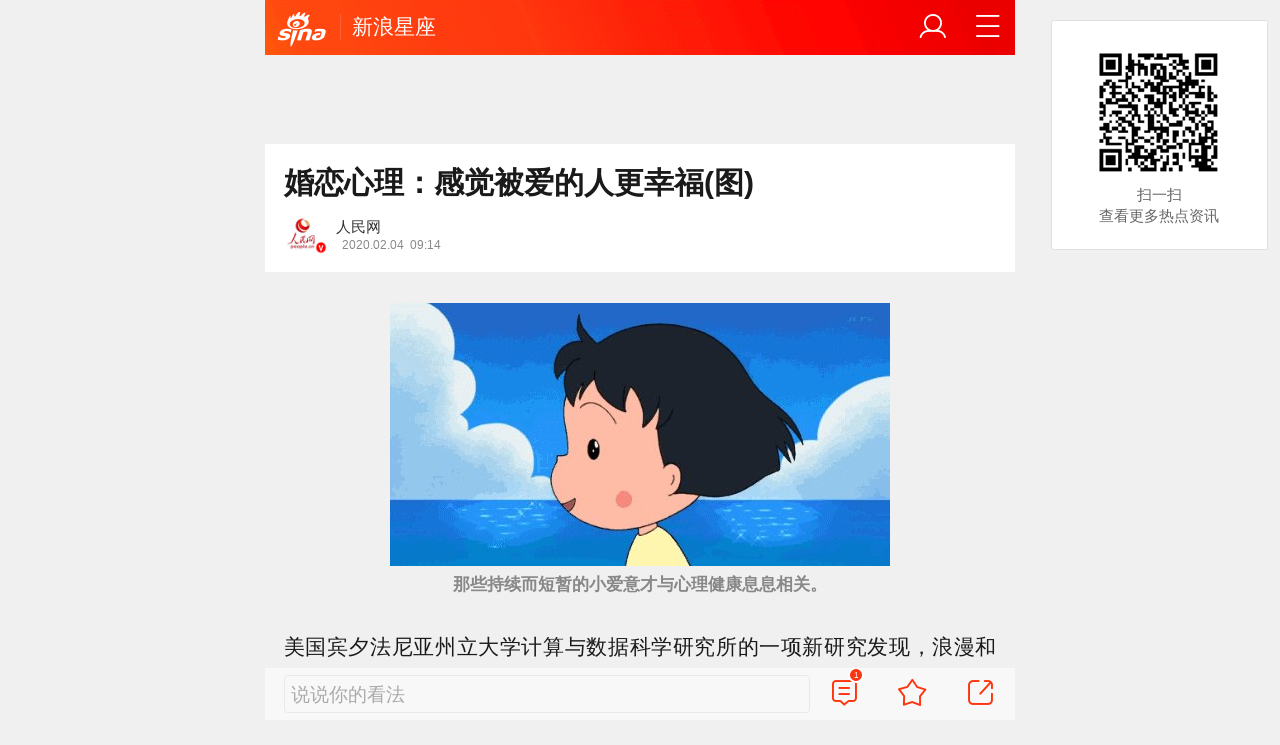

--- FILE ---
content_type: text/html;charset=UTF-8
request_url: https://cmnt.sina.cn/aj/v2/counts?ids=xz:comos-imxyqvy9963003:0&_=1769463804840&_callback=Zepto1769463804790
body_size: 0
content:
 Zepto1769463804790({"xz:comos-imxyqvy9963003:0":{"total":1,"show":1,"thread_show":1,"qreply_show":0,"qreply":0,"real_show":1}});

--- FILE ---
content_type: text/html;charset=UTF-8
request_url: https://cmnt.sina.cn/aj/v2/list?channel=xz&newsid=comos-imxyqvy9963003&group=0&thread=1&page=1&hot=1&_=1769463805543&_callback=Zepto1769463804791
body_size: 941
content:
 Zepto1769463804791({"status":1,"msg":"","data":[{"mid":"5E38D829-750D7441-DAE3995E-8F2-839","comment_mid":"0","channel":"xz","newsid":"comos-imxyqvy9963003","news_mid":"0","channel_source":"","newsid_source":"","news_mid_source":"0","status":"M_PASS","time":"2020-02-04 10:34:17","agree":"0","score":"0","hot":"0","against":"1580783657","length":"113","rank":"0","vote":"0","level":"1","parent":"","parent_mid":"0","thread":"","thread_mid":"0","uid":"3672349022","nick":"\u6e05\u8336\u9759\u914c","usertype":"pc","content":"\u8fd9\u662f\u56e0\u4e3a\u81ea\u79c1\u7684\u601d\u60f3\u4f5c\u602a\uff0c\u7231\u4eba\u548c\u88ab\u7231\u662f\u76f8\u8f85\u76f8\u6210\u7684\u3002\u6211\u559c\u6b22\u8001\u5a46\u6709\u7a7a\u5c31\u5411\u6211\u6492\u5a07\uff0c\u7761\u89c9\u7684\u65f6\u5019\u975e\u8981\u6211\u6402\u7740\uff0c\u6211\u8001\u5a46\u5728\u5bb6\u7684\u65f6\u5019\u5979\u5c31\u4e0d\u4f1a\u8ba9\u6211\u5e72\u5bb6\u52a1\uff0c\u628a\u8336\u6c34\u548c\u6c34\u679c\u9001\u5230\u6211\u7684\u7535\u8111\u684c\u4e0a\uff0c\u5979\u559c\u6b22\u8fd9\u4e48\u4f3a\u5019\u6211\uff0c\u867d\u7136\u6709\u65f6\u5019\u6211\u975e\u5e38\u4e0d\u5fcd\u5fc3\uff0c\u53ef\u662f\u5979\u575a\u6301\uff0c\u6211\u5c31\u968f\u5979\u53bb","ip":"","config":"wb_verified=0&wb_screen_name=\u6e05\u8336\u9759\u914c&area=\u5929\u6d25&wb_user_id=3672349022&followers_count=1&client_port=0&wb_profile_img=http:\/\/n.sinaimg.cn\/sinanews\/eb9bf575\/20190108\/TouXiang120.png&wb_time=1580783657&layer=1&show_loc=1","profile_img":"http:\/\/n.sinaimg.cn\/sinanews\/eb9bf575\/20190108\/TouXiang120.png","parent_uid":"0","parent_nick":"","parent_profile_img":"","area":"\u5929\u6d25","status_uid":"0","comment_imgs":null,"status_cmnt_mid":"","import_type":"","media_type":"0","audio":"","video":"","openid":"","login_type":"0","batch_type":"","check_type":"2","status_show":"1","code":"4000","layer":"1","show_loc":"1","top_desc":"","thread2":"","status2":"M_PASS","content_ext":{"reply":0,"weibourl":"","videoinfo":""},"is_hot":"0","is_top":"0","parent_new":"","count_layer":"0","did":"","is_agree":"0","has_my":"","face":"https:\/\/n.sinaimg.cn\/sinanews\/eb9bf575\/20190108\/TouXiang120.png","_config":{"wb_verified":"0","wb_screen_name":"\u6e05\u8336\u9759\u914c","area":"\u5929\u6d25","wb_user_id":"3672349022","followers_count":"1","client_port":"0","wb_profile_img":"http:\/\/n.sinaimg.cn\/sinanews\/eb9bf575\/20190108\/TouXiang120.png","wb_time":"1580783657","layer":"1","show_loc":"1"}}]});

--- FILE ---
content_type: text/html;charset=UTF-8
request_url: https://cmnt.sina.cn/aj/v2/list?channel=xz&newsid=comos-imxyqvy9963003&group=0&thread=1&page=1&hot=1&_=1769463808291&_callback=Zepto1769463804792
body_size: 941
content:
 Zepto1769463804792({"status":1,"msg":"","data":[{"mid":"5E38D829-750D7441-DAE3995E-8F2-839","comment_mid":"0","channel":"xz","newsid":"comos-imxyqvy9963003","news_mid":"0","channel_source":"","newsid_source":"","news_mid_source":"0","status":"M_PASS","time":"2020-02-04 10:34:17","agree":"0","score":"0","hot":"0","against":"1580783657","length":"113","rank":"0","vote":"0","level":"1","parent":"","parent_mid":"0","thread":"","thread_mid":"0","uid":"3672349022","nick":"\u6e05\u8336\u9759\u914c","usertype":"pc","content":"\u8fd9\u662f\u56e0\u4e3a\u81ea\u79c1\u7684\u601d\u60f3\u4f5c\u602a\uff0c\u7231\u4eba\u548c\u88ab\u7231\u662f\u76f8\u8f85\u76f8\u6210\u7684\u3002\u6211\u559c\u6b22\u8001\u5a46\u6709\u7a7a\u5c31\u5411\u6211\u6492\u5a07\uff0c\u7761\u89c9\u7684\u65f6\u5019\u975e\u8981\u6211\u6402\u7740\uff0c\u6211\u8001\u5a46\u5728\u5bb6\u7684\u65f6\u5019\u5979\u5c31\u4e0d\u4f1a\u8ba9\u6211\u5e72\u5bb6\u52a1\uff0c\u628a\u8336\u6c34\u548c\u6c34\u679c\u9001\u5230\u6211\u7684\u7535\u8111\u684c\u4e0a\uff0c\u5979\u559c\u6b22\u8fd9\u4e48\u4f3a\u5019\u6211\uff0c\u867d\u7136\u6709\u65f6\u5019\u6211\u975e\u5e38\u4e0d\u5fcd\u5fc3\uff0c\u53ef\u662f\u5979\u575a\u6301\uff0c\u6211\u5c31\u968f\u5979\u53bb","ip":"","config":"wb_verified=0&wb_screen_name=\u6e05\u8336\u9759\u914c&area=\u5929\u6d25&wb_user_id=3672349022&followers_count=1&client_port=0&wb_profile_img=http:\/\/n.sinaimg.cn\/sinanews\/eb9bf575\/20190108\/TouXiang120.png&wb_time=1580783657&layer=1&show_loc=1","profile_img":"http:\/\/n.sinaimg.cn\/sinanews\/eb9bf575\/20190108\/TouXiang120.png","parent_uid":"0","parent_nick":"","parent_profile_img":"","area":"\u5929\u6d25","status_uid":"0","comment_imgs":null,"status_cmnt_mid":"","import_type":"","media_type":"0","audio":"","video":"","openid":"","login_type":"0","batch_type":"","check_type":"2","status_show":"1","code":"4000","layer":"1","show_loc":"1","top_desc":"","thread2":"","status2":"M_PASS","content_ext":{"reply":0,"weibourl":"","videoinfo":""},"is_hot":"0","is_top":"0","parent_new":"","count_layer":"0","did":"","is_agree":"0","has_my":"","face":"https:\/\/n.sinaimg.cn\/sinanews\/eb9bf575\/20190108\/TouXiang120.png","_config":{"wb_verified":"0","wb_screen_name":"\u6e05\u8336\u9759\u914c","area":"\u5929\u6d25","wb_user_id":"3672349022","followers_count":"1","client_port":"0","wb_profile_img":"http:\/\/n.sinaimg.cn\/sinanews\/eb9bf575\/20190108\/TouXiang120.png","wb_time":"1580783657","layer":"1","show_loc":"1"}}]});

--- FILE ---
content_type: text/html;charset=UTF-8
request_url: https://cmnt.sina.cn/aj/v2/counts?ids=xz:comos-imxyqvy9963003:0&_=1769463808292&_callback=Zepto1769463804793
body_size: 0
content:
 Zepto1769463804793({"xz:comos-imxyqvy9963003:0":{"total":1,"show":1,"thread_show":1,"qreply_show":0,"qreply":0,"real_show":1}});

--- FILE ---
content_type: application/javascript
request_url: https://mixer.sina.cn/wap/delivery?694638=Y2FsbGJhY2s9c2F4X2pzb25wQ2FsbGJhY2tfMyZhZHVuaXRfaWQ9UERQUzAwMDAwMDA2NzgwOSZwYWdlX3VybD1odHRwcyUzQSUyRiUyRmFzdC5zaW5hLmNuJTJGeGluZ2xpYW4lMkZmZWVsaW5nJTJGMjAyMC0wMi0wNCUyRmRldGFpbC1paW14eXF2eTk5NjMwMDMuZC5odG1sJTNGdnQlM0Q0JTI2Y2lkJTNEOTExNDIlMjZub2RlX2lkJTNEOTExNDImdGltZXN0YW1wPTE3Njk0NjM4MDQ5MjAmJnRpdGxlPSVFNSVBOSU5QSVFNiU4MSU4QiVFNSVCRiU4MyVFNyU5MCU4NiVFRiVCQyU5QSVFNiU4NCU5RiVFOCVBNyU4OSVFOCVBMiVBQiVFNyU4OCVCMSVFNyU5QSU4NCVFNCVCQSVCQSVFNiU5QiVCNCVFNSVCOSVCOCVFNyVBNiU4RiglRTUlOUIlQkUpXyVFNiU4OSU4QiVFNiU5QyVCQSVFNiU5NiVCMCVFNiVCNSVBQSVFNyVCRCU5MSZyb3RhdGVfY291bnQ9OTU1JmFtPSU3QiUyMmRzJTIyJTNBJTIyMTI4MCo3MjAlMjIlMkMlMjJvdiUyMiUzQSUyMmFuZHJvaWQlMjIlN0QmbmV0PW51bGwmY2h3bT0=
body_size: 2766
content:
sax_jsonpCallback_3({"ad":[{"content":[{"ad_id":"sina_3400b12d39ad","bannerText":null,"bartext":null,"buttonType":null,"customGuideData":null,"decorations":null,"evokesInfo":null,"guideText":null,"ideaid":null,"isAdDisplay":null,"isShowBanner":null,"jumpSensitivityLevel":null,"len":null,"link":[],"monitor":[],"needbar":null,"needlogo":null,"open_adtype":null,"origin_monitor":null,"originalurl":null,"pb":["https://saxn.sina.com.cn/view?pb=__PB__\u0026t=NjRlYzJlYzctM2YwYi0zZDUxLTk4NzItMmRlYThkOWY5ZGU0CWJyYW5kCVBEUFMwMDAwMDAwNjc4MDkJMzQwMGIxMmQzOWFkCQkzNDAwYjEyZDM5YWQJCV9fUEJfXwl0cmFmZmljOjF8cGxhdDp3YXA%3D\u0026type=pb"],"pid":null,"pv":["","https://mixern.sina.cn/mfp/view?type=3\u0026t=MjAyNi0wMS0yNyAwNTo0MzoyNwkzLjE0OS4yNDYuOTkJX18zLjE0OS4yNDYuOTlfMTc2OTQ2Mzc5OV8wLjk2MjgzNzAwCWh0dHA6Ly9hc3Quc2luYS5jbi94aW5nbGlhbi9mZWVsaW5nLzIwMjAtMDItMDQvZGV0YWlsLWlpbXh5cXZ5OTk2MzAwMy5kLmh0bWw%[base64]%3D\u0026userid=__3.149.246.99_1769463799_0.96283700\u0026viewlog=false\u0026hashCode=a4c5e3258e66438f1fd1ec3461592bbb","https://mixern.sina.cn/view?adunitid=PDPS000000067809\u0026bidid=6aea179f-a9fa-3ac0-a5c4-d84ed8a47bae\u0026bidtype=NORMAL\u0026dsp=brand\u0026reqid=64ec2ec7-3f0b-3d51-9872-2dea8d9f9de4\u0026t=[base64]%3D\u0026type=2"],"pvBegin":null,"pvEnd":null,"rbtype":null,"rburls":null,"size":null,"src":["https://mjs.sinaimg.cn/wap/custom_html/wap/v2/20250928/68d912501e080.html"],"start_end":null,"tag":null,"type":"html","volume":null}],"id":"PDPS000000067809","size":"1280*720","type":"blogbf"}],"cm":[]})

--- FILE ---
content_type: application/javascript
request_url: https://mixer.sina.cn/native/delivery?1769=Y2FsbGJhY2s9c2F4X2pzb25wQ2FsbGJhY2tfNCZhZHVuaXRfaWQ9UERQUzAwMDAwMDA1NzU3MyZwYWdlX3VybD1odHRwcyUzQSUyRiUyRmFzdC5zaW5hLmNuJTJGeGluZ2xpYW4lMkZmZWVsaW5nJTJGMjAyMC0wMi0wNCUyRmRldGFpbC1paW14eXF2eTk5NjMwMDMuZC5odG1sJTNGdnQlM0Q0JTI2Y2lkJTNEOTExNDIlMjZub2RlX2lkJTNEOTExNDImdGltZXN0YW1wPTE3Njk0NjM4MDQ5MjAmJnRpdGxlPSVFNSVBOSU5QSVFNiU4MSU4QiVFNSVCRiU4MyVFNyU5MCU4NiVFRiVCQyU5QSVFNiU4NCU5RiVFOCVBNyU4OSVFOCVBMiVBQiVFNyU4OCVCMSVFNyU5QSU4NCVFNCVCQSVCQSVFNiU5QiVCNCVFNSVCOSVCOCVFNyVBNiU4RiglRTUlOUIlQkUpXyVFNiU4OSU4QiVFNiU5QyVCQSVFNiU5NiVCMCVFNiVCNSVBQSVFNyVCRCU5MSZyb3RhdGVfY291bnQ9MjgzJmFtPSU3QiUyMmRzJTIyJTNBJTIyMTI4MCo3MjAlMjIlMkMlMjJvdiUyMiUzQSUyMmFuZHJvaWQlMjIlN0QmbmV0PW51bGwmY2h3bT0=
body_size: 7249
content:
sax_jsonpCallback_4([{"ad_id":"f956ff3c1367","adext":"{\"adid\":\"f956ff3c1367\",\"adunitid\":\"PDPS000000057573\"}","adid":"f956ff3c1367","adsource":"brand","adtype":"02","comment_reply":"5026","comment_show":"0","comment_total":"0","dealIdMd5":"ed41f2805daffe33f2cf0029d57df6b8","isAdDisplay":"0","link":[],"monitor":[],"pb":["https://saxn.sina.com.cn/view?pb=__PB__\u0026t=ZGQ5NjI4NGUtMzdjMy0zOGViLWIzN2MtM2Q3OGIxNjk2MGFiCWJyYW5kCVBEUFMwMDAwMDAwNTc1NzMJZjk1NmZmM2MxMzY3CU5CMjUxMjA5OTYJZjk1NmZmM2MxMzY3CQlfX1BCX18JdHJhZmZpYzozfHBsYXQ6d2Fw\u0026type=pb"],"pdps":"PDPS000000057573","pos":"","promotion_type":"business","pv":[""],"pvmonitor":["https://mixern.sina.cn/mfp/view?type=6\u0026t=MjAyNi0wMS0yNyAwNTo0MzoyNwkzLjE0OS4yNDYuOTkJX18zLjE0OS4yNDYuOTlfMTc2OTQ2Mzc5OV8wLjk2MjgzNzAwCWh0dHA6Ly9hc3Quc2luYS5jbi94aW5nbGlhbi9mZWVsaW5nLzIwMjAtMDItMDQvZGV0YWlsLWlpbXh5cXZ5OTk2MzAwMy5kLmh0bWw%[base64]%3D\u0026userid=__3.149.246.99_1769463799_0.96283700\u0026hashCode=a4c5e3258e66438f1fd1ec3461592bbb\u0026adid=f956ff3c1367","https://mixern.sina.cn/view?adunitid=PDPS000000057573\u0026bidid=1f812c11-08f7-3d95-a6ba-5d360a524bdc\u0026bidtype=NORMAL\u0026dsp=brand\u0026reqid=dd96284e-37c3-38eb-b37c-3d78b16960ab\u0026t=[base64]\u0026type=2"],"rela_pos":"0","source":"uk","src":["https://mjs.sinaimg.cn/wap/custom_html/wap/20241014/670c9a84e4ff2.html"],"type":["html"],"url":"https://saxn.sina.com.cn/mfp/nativeclick?type=7\u0026t=MjAyNi0wMS0yNyAwNTo0MzoyNwkzLjE0OS4yNDYuOTkJX18zLjE0OS4yNDYuOTlfMTc2OTQ2Mzc5OV8wLjk2MjgzNzAwCWh0dHA6Ly9hc3Quc2luYS5jbi94aW5nbGlhbi9mZWVsaW5nLzIwMjAtMDItMDQvZGV0YWlsLWlpbXh5cXZ5OTk2MzAwMy5kLmh0bWw%[base64]%3D\u0026userid=__3.149.246.99_1769463799_0.96283700\u0026saxparam=[base64]%3D%3D","vision":["https://mixern.sina.cn/mfp/view?type=7\u0026t=MjAyNi0wMS0yNyAwNTo0MzoyNwkzLjE0OS4yNDYuOTkJX18zLjE0OS4yNDYuOTlfMTc2OTQ2Mzc5OV8wLjk2MjgzNzAwCWh0dHA6Ly9hc3Quc2luYS5jbi94aW5nbGlhbi9mZWVsaW5nLzIwMjAtMDItMDQvZGV0YWlsLWlpbXh5cXZ5OTk2MzAwMy5kLmh0bWw%[base64]%3D\u0026userid=__3.149.246.99_1769463799_0.96283700","https://mixern.sina.cn/view?adunitid=PDPS000000057573\u0026bidid=1f812c11-08f7-3d95-a6ba-5d360a524bdc\u0026bidtype=NORMAL\u0026dsp=brand\u0026reqid=dd96284e-37c3-38eb-b37c-3d78b16960ab\u0026t=[base64]\u0026type=2\u0026v=1"],"zurl":"https://saxn.sina.com.cn/mfp/nativeclick?type=9\u0026t=MjAyNi0wMS0yNyAwNTo0MzoyNwkzLjE0OS4yNDYuOTkJX18zLjE0OS4yNDYuOTlfMTc2OTQ2Mzc5OV8wLjk2MjgzNzAwCWh0dHA6Ly9hc3Quc2luYS5jbi94aW5nbGlhbi9mZWVsaW5nLzIwMjAtMDItMDQvZGV0YWlsLWlpbXh5cXZ5OTk2MzAwMy5kLmh0bWw%[base64]%3D\u0026userid=__3.149.246.99_1769463799_0.96283700"}])

--- FILE ---
content_type: application/javascript
request_url: https://mixer.sina.cn/native/delivery?176=Y2FsbGJhY2s9c2F4X2pzb25wQ2FsbGJhY2tfNiZhZHVuaXRfaWQ9UERQUzAwMDAwMDA2NzU5MSZwYWdlX3VybD1odHRwcyUzQSUyRiUyRmFzdC5zaW5hLmNuJTJGeGluZ2xpYW4lMkZmZWVsaW5nJTJGMjAyMC0wMi0wNCUyRmRldGFpbC1paW14eXF2eTk5NjMwMDMuZC5odG1sJTNGdnQlM0Q0JTI2Y2lkJTNEOTExNDIlMjZub2RlX2lkJTNEOTExNDImdGltZXN0YW1wPTE3Njk0NjM4MDQ5MjAmJnRpdGxlPSVFNSVBOSU5QSVFNiU4MSU4QiVFNSVCRiU4MyVFNyU5MCU4NiVFRiVCQyU5QSVFNiU4NCU5RiVFOCVBNyU4OSVFOCVBMiVBQiVFNyU4OCVCMSVFNyU5QSU4NCVFNCVCQSVCQSVFNiU5QiVCNCVFNSVCOSVCOCVFNyVBNiU4RiglRTUlOUIlQkUpXyVFNiU4OSU4QiVFNiU5QyVCQSVFNiU5NiVCMCVFNiVCNSVBQSVFNyVCRCU5MSZyb3RhdGVfY291bnQ9MzI3JmFtPSU3QiUyMmRzJTIyJTNBJTIyMTI4MCo3MjAlMjIlMkMlMjJvdiUyMiUzQSUyMmFuZHJvaWQlMjIlN0QmbmV0PW51bGwmY2h3bT0=
body_size: 7253
content:
sax_jsonpCallback_6([{"ad_id":"52551cb3699c","adext":"{\"adid\":\"52551cb3699c\",\"adunitid\":\"PDPS000000067591\"}","adid":"52551cb3699c","adsource":"brand","adtype":"02","comment_reply":"5031","comment_show":"0","comment_total":"0","dealIdMd5":"ed41f2805daffe33f2cf0029d57df6b8","isAdDisplay":"0","link":[],"monitor":[],"pb":["https://saxn.sina.com.cn/view?pb=__PB__\u0026t=ZWZlOTdmNjQtNzUyOS0zYjE0LTg1YjItMjUzZTRiNDg1OWJjCWJyYW5kCVBEUFMwMDAwMDAwNjc1OTEJNTI1NTFjYjM2OTljCU5CMjUxMjA5OTYJNTI1NTFjYjM2OTljCQlfX1BCX18JdHJhZmZpYzozfHBsYXQ6d2Fw\u0026type=pb"],"pdps":"PDPS000000067591","pos":"2","promotion_type":"business","pv":[""],"pvmonitor":["https://mixern.sina.cn/mfp/view?type=6\u0026t=MjAyNi0wMS0yNyAwNTo0MzoyNwkzLjE0OS4yNDYuOTkJX18zLjE0OS4yNDYuOTlfMTc2OTQ2Mzc5OV8wLjk2MjgzNzAwCWh0dHA6Ly9hc3Quc2luYS5jbi94aW5nbGlhbi9mZWVsaW5nLzIwMjAtMDItMDQvZGV0YWlsLWlpbXh5cXZ5OTk2MzAwMy5kLmh0bWw%[base64]%3D\u0026userid=__3.149.246.99_1769463799_0.96283700\u0026hashCode=a4c5e3258e66438f1fd1ec3461592bbb\u0026adid=52551cb3699c","https://mixern.sina.cn/view?adunitid=PDPS000000067591\u0026bidid=e727d588-68ce-3254-8c4b-65829f517b5e\u0026bidtype=NORMAL\u0026dsp=brand\u0026reqid=efe97f64-7529-3b14-85b2-253e4b4859bc\u0026t=[base64]\u0026type=2"],"rela_pos":"0","source":"uk","src":["https://mjs.sinaimg.cn/wap/custom_html/wap/v2/20250928/68d9142688969.html"],"type":["html"],"url":"https://saxn.sina.com.cn/mfp/nativeclick?type=7\u0026t=MjAyNi0wMS0yNyAwNTo0MzoyNwkzLjE0OS4yNDYuOTkJX18zLjE0OS4yNDYuOTlfMTc2OTQ2Mzc5OV8wLjk2MjgzNzAwCWh0dHA6Ly9hc3Quc2luYS5jbi94aW5nbGlhbi9mZWVsaW5nLzIwMjAtMDItMDQvZGV0YWlsLWlpbXh5cXZ5OTk2MzAwMy5kLmh0bWw%[base64]%3D\u0026userid=__3.149.246.99_1769463799_0.96283700\u0026saxparam=[base64]%3D%3D","vision":["https://mixern.sina.cn/mfp/view?type=7\u0026t=MjAyNi0wMS0yNyAwNTo0MzoyNwkzLjE0OS4yNDYuOTkJX18zLjE0OS4yNDYuOTlfMTc2OTQ2Mzc5OV8wLjk2MjgzNzAwCWh0dHA6Ly9hc3Quc2luYS5jbi94aW5nbGlhbi9mZWVsaW5nLzIwMjAtMDItMDQvZGV0YWlsLWlpbXh5cXZ5OTk2MzAwMy5kLmh0bWw%[base64]%3D\u0026userid=__3.149.246.99_1769463799_0.96283700","https://mixern.sina.cn/view?adunitid=PDPS000000067591\u0026bidid=e727d588-68ce-3254-8c4b-65829f517b5e\u0026bidtype=NORMAL\u0026dsp=brand\u0026reqid=efe97f64-7529-3b14-85b2-253e4b4859bc\u0026t=[base64]\u0026type=2\u0026v=1"],"zurl":"https://saxn.sina.com.cn/mfp/nativeclick?type=9\u0026t=MjAyNi0wMS0yNyAwNTo0MzoyNwkzLjE0OS4yNDYuOTkJX18zLjE0OS4yNDYuOTlfMTc2OTQ2Mzc5OV8wLjk2MjgzNzAwCWh0dHA6Ly9hc3Quc2luYS5jbi94aW5nbGlhbi9mZWVsaW5nLzIwMjAtMDItMDQvZGV0YWlsLWlpbXh5cXZ5OTk2MzAwMy5kLmh0bWw%[base64]%3D\u0026userid=__3.149.246.99_1769463799_0.96283700"}])

--- FILE ---
content_type: application/javascript
request_url: https://mixer.sina.cn/native/delivery?1769=Y2FsbGJhY2s9c2F4X2pzb25wQ2FsbGJhY2tfNyZhZHVuaXRfaWQ9UERQUzAwMDAwMDA2NzU5MiZwYWdlX3VybD1odHRwcyUzQSUyRiUyRmFzdC5zaW5hLmNuJTJGeGluZ2xpYW4lMkZmZWVsaW5nJTJGMjAyMC0wMi0wNCUyRmRldGFpbC1paW14eXF2eTk5NjMwMDMuZC5odG1sJTNGdnQlM0Q0JTI2Y2lkJTNEOTExNDIlMjZub2RlX2lkJTNEOTExNDImdGltZXN0YW1wPTE3Njk0NjM4MDQ5MjAmJnRpdGxlPSVFNSVBOSU5QSVFNiU4MSU4QiVFNSVCRiU4MyVFNyU5MCU4NiVFRiVCQyU5QSVFNiU4NCU5RiVFOCVBNyU4OSVFOCVBMiVBQiVFNyU4OCVCMSVFNyU5QSU4NCVFNCVCQSVCQSVFNiU5QiVCNCVFNSVCOSVCOCVFNyVBNiU4RiglRTUlOUIlQkUpXyVFNiU4OSU4QiVFNiU5QyVCQSVFNiU5NiVCMCVFNiVCNSVBQSVFNyVCRCU5MSZyb3RhdGVfY291bnQ9ODAxJmFtPSU3QiUyMmRzJTIyJTNBJTIyMTI4MCo3MjAlMjIlMkMlMjJvdiUyMiUzQSUyMmFuZHJvaWQlMjIlN0QmbmV0PW51bGwmY2h3bT0=
body_size: 7244
content:
sax_jsonpCallback_7([{"ad_id":"b1a91dc97dbb","adext":"{\"adid\":\"b1a91dc97dbb\",\"adunitid\":\"PDPS000000067592\"}","adid":"b1a91dc97dbb","adsource":"brand","adtype":"02","comment_reply":"5027","comment_show":"0","comment_total":"0","dealIdMd5":"ed41f2805daffe33f2cf0029d57df6b8","isAdDisplay":"0","link":[],"monitor":[],"pb":["https://saxn.sina.com.cn/view?pb=__PB__\u0026t=NGM5NTVhY2ItNjVlNC0zNjFhLWI3YWItODJjMjIwNzQ0NzY1CWJyYW5kCVBEUFMwMDAwMDAwNjc1OTIJYjFhOTFkYzk3ZGJiCU5CMjUxMjA5OTYJYjFhOTFkYzk3ZGJiCQlfX1BCX18JdHJhZmZpYzozfHBsYXQ6d2Fw\u0026type=pb"],"pdps":"PDPS000000067592","pos":"3","promotion_type":"business","pv":[""],"pvmonitor":["https://mixern.sina.cn/mfp/view?type=6\u0026t=MjAyNi0wMS0yNyAwNTo0MzoyNwkzLjE0OS4yNDYuOTkJX18zLjE0OS4yNDYuOTlfMTc2OTQ2Mzc5OV8wLjk2MjgzNzAwCWh0dHA6Ly9hc3Quc2luYS5jbi94aW5nbGlhbi9mZWVsaW5nLzIwMjAtMDItMDQvZGV0YWlsLWlpbXh5cXZ5OTk2MzAwMy5kLmh0bWw%[base64]%3D\u0026userid=__3.149.246.99_1769463799_0.96283700\u0026hashCode=a4c5e3258e66438f1fd1ec3461592bbb\u0026adid=b1a91dc97dbb","https://mixern.sina.cn/view?adunitid=PDPS000000067592\u0026bidid=52a4acbc-860f-3b75-bea7-09dec28c9c6d\u0026bidtype=NORMAL\u0026dsp=brand\u0026reqid=4c955acb-65e4-361a-b7ab-82c220744765\u0026t=[base64]\u0026type=2"],"rela_pos":"0","source":"uk","src":["https://mjs.sinaimg.cn/wap/custom_html/wap/v2/20250928/68d91435c62ae.html"],"type":["html"],"url":"https://saxn.sina.com.cn/mfp/nativeclick?type=7\u0026t=MjAyNi0wMS0yNyAwNTo0MzoyNwkzLjE0OS4yNDYuOTkJX18zLjE0OS4yNDYuOTlfMTc2OTQ2Mzc5OV8wLjk2MjgzNzAwCWh0dHA6Ly9hc3Quc2luYS5jbi94aW5nbGlhbi9mZWVsaW5nLzIwMjAtMDItMDQvZGV0YWlsLWlpbXh5cXZ5OTk2MzAwMy5kLmh0bWw%[base64]%3D\u0026userid=__3.149.246.99_1769463799_0.96283700\u0026saxparam=[base64]%3D%3D","vision":["https://mixern.sina.cn/mfp/view?type=7\u0026t=MjAyNi0wMS0yNyAwNTo0MzoyNwkzLjE0OS4yNDYuOTkJX18zLjE0OS4yNDYuOTlfMTc2OTQ2Mzc5OV8wLjk2MjgzNzAwCWh0dHA6Ly9hc3Quc2luYS5jbi94aW5nbGlhbi9mZWVsaW5nLzIwMjAtMDItMDQvZGV0YWlsLWlpbXh5cXZ5OTk2MzAwMy5kLmh0bWw%[base64]%3D\u0026userid=__3.149.246.99_1769463799_0.96283700","https://mixern.sina.cn/view?adunitid=PDPS000000067592\u0026bidid=52a4acbc-860f-3b75-bea7-09dec28c9c6d\u0026bidtype=NORMAL\u0026dsp=brand\u0026reqid=4c955acb-65e4-361a-b7ab-82c220744765\u0026t=[base64]\u0026type=2\u0026v=1"],"zurl":"https://saxn.sina.com.cn/mfp/nativeclick?type=9\u0026t=MjAyNi0wMS0yNyAwNTo0MzoyNwkzLjE0OS4yNDYuOTkJX18zLjE0OS4yNDYuOTlfMTc2OTQ2Mzc5OV8wLjk2MjgzNzAwCWh0dHA6Ly9hc3Quc2luYS5jbi94aW5nbGlhbi9mZWVsaW5nLzIwMjAtMDItMDQvZGV0YWlsLWlpbXh5cXZ5OTk2MzAwMy5kLmh0bWw%[base64]%3D\u0026userid=__3.149.246.99_1769463799_0.96283700"}])

--- FILE ---
content_type: application/javascript
request_url: https://mixer.sina.cn/wap/delivery?176946=Y2FsbGJhY2s9c2F4X2pzb25wQ2FsbGJhY2tfMCZhZHVuaXRfaWQ9UERQUzAwMDAwMDA1NjEwNSZwYWdlX3VybD1odHRwcyUzQSUyRiUyRmFzdC5zaW5hLmNuJTJGeGluZ2xpYW4lMkZmZWVsaW5nJTJGMjAyMC0wMi0wNCUyRmRldGFpbC1paW14eXF2eTk5NjMwMDMuZC5odG1sJTNGdnQlM0Q0JTI2Y2lkJTNEOTExNDIlMjZub2RlX2lkJTNEOTExNDImdGltZXN0YW1wPTE3Njk0NjM4MDQ5MjAmJnRpdGxlPSVFNSVBOSU5QSVFNiU4MSU4QiVFNSVCRiU4MyVFNyU5MCU4NiVFRiVCQyU5QSVFNiU4NCU5RiVFOCVBNyU4OSVFOCVBMiVBQiVFNyU4OCVCMSVFNyU5QSU4NCVFNCVCQSVCQSVFNiU5QiVCNCVFNSVCOSVCOCVFNyVBNiU4RiglRTUlOUIlQkUpXyVFNiU4OSU4QiVFNiU5QyVCQSVFNiU5NiVCMCVFNiVCNSVBQSVFNyVCRCU5MSZyb3RhdGVfY291bnQ9NzcwJmFtPSU3QiUyMmRzJTIyJTNBJTIyMTI4MCo3MjAlMjIlMkMlMjJvdiUyMiUzQSUyMmFuZHJvaWQlMjIlN0QmbmV0PW51bGwmY2h3bT0=
body_size: 2758
content:
sax_jsonpCallback_0({"ad":[{"content":[{"ad_id":"sina_4f2fe50f8504","bannerText":null,"bartext":null,"buttonType":null,"customGuideData":null,"decorations":null,"evokesInfo":null,"guideText":null,"ideaid":null,"isAdDisplay":null,"isShowBanner":null,"jumpSensitivityLevel":null,"len":null,"link":[],"monitor":[],"needbar":null,"needlogo":null,"open_adtype":null,"origin_monitor":null,"originalurl":null,"pb":["https://saxn.sina.com.cn/view?pb=__PB__\u0026t=M2RmOGM5ODYtNWU3NS0zOTE1LWFkZjMtOWUwYTcwMjc3MDIxCWJyYW5kCVBEUFMwMDAwMDAwNTYxMDUJNGYyZmU1MGY4NTA0CQk0ZjJmZTUwZjg1MDQJCV9fUEJfXwl0cmFmZmljOjF8cGxhdDp3YXA%3D\u0026type=pb"],"pid":null,"pv":["","https://mixern.sina.cn/mfp/view?type=3\u0026t=MjAyNi0wMS0yNyAwNTo0MzoyNwkzLjE0OS4yNDYuOTkJX18zLjE0OS4yNDYuOTlfMTc2OTQ2Mzc5OV8wLjk2MjgzNzAwCWh0dHA6Ly9hc3Quc2luYS5jbi94aW5nbGlhbi9mZWVsaW5nLzIwMjAtMDItMDQvZGV0YWlsLWlpbXh5cXZ5OTk2MzAwMy5kLmh0bWw%[base64]%3D\u0026userid=__3.149.246.99_1769463799_0.96283700\u0026viewlog=false\u0026hashCode=a4c5e3258e66438f1fd1ec3461592bbb","https://mixern.sina.cn/view?adunitid=PDPS000000056105\u0026bidid=4a47ab51-2f55-3c92-8dd2-0d186de36649\u0026bidtype=NORMAL\u0026dsp=brand\u0026reqid=3df8c986-5e75-3915-adf3-9e0a70277021\u0026t=[base64]%3D\u0026type=2"],"pvBegin":null,"pvEnd":null,"rbtype":null,"rburls":null,"size":null,"src":["https://mjs.sinaimg.cn/wap/custom_html/wap/20250324/67e13e2fd0171.html"],"start_end":null,"tag":null,"type":"html","volume":null}],"id":"PDPS000000056105","size":"750*120","type":"hf"}],"cm":[]})

--- FILE ---
content_type: application/javascript
request_url: https://mixer.sina.cn/native/delivery?69=Y2FsbGJhY2s9c2F4X2pzb25wQ2FsbGJhY2tfNSZhZHVuaXRfaWQ9UERQUzAwMDAwMDA2NzU5MCZwYWdlX3VybD1odHRwcyUzQSUyRiUyRmFzdC5zaW5hLmNuJTJGeGluZ2xpYW4lMkZmZWVsaW5nJTJGMjAyMC0wMi0wNCUyRmRldGFpbC1paW14eXF2eTk5NjMwMDMuZC5odG1sJTNGdnQlM0Q0JTI2Y2lkJTNEOTExNDIlMjZub2RlX2lkJTNEOTExNDImdGltZXN0YW1wPTE3Njk0NjM4MDQ5MjAmJnRpdGxlPSVFNSVBOSU5QSVFNiU4MSU4QiVFNSVCRiU4MyVFNyU5MCU4NiVFRiVCQyU5QSVFNiU4NCU5RiVFOCVBNyU4OSVFOCVBMiVBQiVFNyU4OCVCMSVFNyU5QSU4NCVFNCVCQSVCQSVFNiU5QiVCNCVFNSVCOSVCOCVFNyVBNiU4RiglRTUlOUIlQkUpXyVFNiU4OSU4QiVFNiU5QyVCQSVFNiU5NiVCMCVFNiVCNSVBQSVFNyVCRCU5MSZyb3RhdGVfY291bnQ9MjEwJmFtPSU3QiUyMmRzJTIyJTNBJTIyMTI4MCo3MjAlMjIlMkMlMjJvdiUyMiUzQSUyMmFuZHJvaWQlMjIlN0QmbmV0PW51bGwmY2h3bT0=
body_size: 7254
content:
sax_jsonpCallback_5([{"ad_id":"a92e17f37e69","adext":"{\"adid\":\"a92e17f37e69\",\"adunitid\":\"PDPS000000067590\"}","adid":"a92e17f37e69","adsource":"brand","adtype":"02","comment_reply":"5022","comment_show":"0","comment_total":"0","dealIdMd5":"ed41f2805daffe33f2cf0029d57df6b8","isAdDisplay":"0","link":[],"monitor":[],"pb":["https://saxn.sina.com.cn/view?pb=__PB__\u0026t=Y2Y4ZGY4OTctNGIyNi0zNjJiLTgzNDUtOTJkOWVjMjUxNDgyCWJyYW5kCVBEUFMwMDAwMDAwNjc1OTAJYTkyZTE3ZjM3ZTY5CU5CMjUxMjA5OTYJYTkyZTE3ZjM3ZTY5CQlfX1BCX18JdHJhZmZpYzozfHBsYXQ6d2Fw\u0026type=pb"],"pdps":"PDPS000000067590","pos":"1","promotion_type":"business","pv":[""],"pvmonitor":["https://mixern.sina.cn/mfp/view?type=6\u0026t=MjAyNi0wMS0yNyAwNTo0MzoyNwkzLjE0OS4yNDYuOTkJX18zLjE0OS4yNDYuOTlfMTc2OTQ2Mzc5OV8wLjk2MjgzNzAwCWh0dHA6Ly9hc3Quc2luYS5jbi94aW5nbGlhbi9mZWVsaW5nLzIwMjAtMDItMDQvZGV0YWlsLWlpbXh5cXZ5OTk2MzAwMy5kLmh0bWw%[base64]%3D\u0026userid=__3.149.246.99_1769463799_0.96283700\u0026hashCode=a4c5e3258e66438f1fd1ec3461592bbb\u0026adid=a92e17f37e69","https://mixern.sina.cn/view?adunitid=PDPS000000067590\u0026bidid=a2f9d2d9-a716-3752-903c-a1ef63c6f5b2\u0026bidtype=NORMAL\u0026dsp=brand\u0026reqid=cf8df897-4b26-362b-8345-92d9ec251482\u0026t=[base64]\u0026type=2"],"rela_pos":"0","source":"uk","src":["https://mjs.sinaimg.cn/wap/custom_html/wap/v2/20250928/68d9141811248.html"],"type":["html"],"url":"https://saxn.sina.com.cn/mfp/nativeclick?type=7\u0026t=MjAyNi0wMS0yNyAwNTo0MzoyNwkzLjE0OS4yNDYuOTkJX18zLjE0OS4yNDYuOTlfMTc2OTQ2Mzc5OV8wLjk2MjgzNzAwCWh0dHA6Ly9hc3Quc2luYS5jbi94aW5nbGlhbi9mZWVsaW5nLzIwMjAtMDItMDQvZGV0YWlsLWlpbXh5cXZ5OTk2MzAwMy5kLmh0bWw%[base64]%3D\u0026userid=__3.149.246.99_1769463799_0.96283700\u0026saxparam=[base64]%3D%3D","vision":["https://mixern.sina.cn/mfp/view?type=7\u0026t=MjAyNi0wMS0yNyAwNTo0MzoyNwkzLjE0OS4yNDYuOTkJX18zLjE0OS4yNDYuOTlfMTc2OTQ2Mzc5OV8wLjk2MjgzNzAwCWh0dHA6Ly9hc3Quc2luYS5jbi94aW5nbGlhbi9mZWVsaW5nLzIwMjAtMDItMDQvZGV0YWlsLWlpbXh5cXZ5OTk2MzAwMy5kLmh0bWw%[base64]%3D\u0026userid=__3.149.246.99_1769463799_0.96283700","https://mixern.sina.cn/view?adunitid=PDPS000000067590\u0026bidid=a2f9d2d9-a716-3752-903c-a1ef63c6f5b2\u0026bidtype=NORMAL\u0026dsp=brand\u0026reqid=cf8df897-4b26-362b-8345-92d9ec251482\u0026t=[base64]\u0026type=2\u0026v=1"],"zurl":"https://saxn.sina.com.cn/mfp/nativeclick?type=9\u0026t=MjAyNi0wMS0yNyAwNTo0MzoyNwkzLjE0OS4yNDYuOTkJX18zLjE0OS4yNDYuOTlfMTc2OTQ2Mzc5OV8wLjk2MjgzNzAwCWh0dHA6Ly9hc3Quc2luYS5jbi94aW5nbGlhbi9mZWVsaW5nLzIwMjAtMDItMDQvZGV0YWlsLWlpbXh5cXZ5OTk2MzAwMy5kLmh0bWw%[base64]%3D\u0026userid=__3.149.246.99_1769463799_0.96283700"}])

--- FILE ---
content_type: application/javascript
request_url: https://mixer.sina.cn/wap/delivery?69463=Y2FsbGJhY2s9c2F4X2pzb25wQ2FsbGJhY2tfOCZhZHVuaXRfaWQ9UERQUzAwMDAwMDA2ODE3NSZwYWdlX3VybD1odHRwcyUzQSUyRiUyRmFzdC5zaW5hLmNuJTJGeGluZ2xpYW4lMkZmZWVsaW5nJTJGMjAyMC0wMi0wNCUyRmRldGFpbC1paW14eXF2eTk5NjMwMDMuZC5odG1sJTNGdnQlM0Q0JTI2Y2lkJTNEOTExNDIlMjZub2RlX2lkJTNEOTExNDImdGltZXN0YW1wPTE3Njk0NjM4MDQ5MjAmJnRpdGxlPSVFNSVBOSU5QSVFNiU4MSU4QiVFNSVCRiU4MyVFNyU5MCU4NiVFRiVCQyU5QSVFNiU4NCU5RiVFOCVBNyU4OSVFOCVBMiVBQiVFNyU4OCVCMSVFNyU5QSU4NCVFNCVCQSVCQSVFNiU5QiVCNCVFNSVCOSVCOCVFNyVBNiU4RiglRTUlOUIlQkUpXyVFNiU4OSU4QiVFNiU5QyVCQSVFNiU5NiVCMCVFNiVCNSVBQSVFNyVCRCU5MSZyb3RhdGVfY291bnQ9ODI2JmFtPSU3QiUyMmRzJTIyJTNBJTIyMTI4MCo3MjAlMjIlMkMlMjJvdiUyMiUzQSUyMmFuZHJvaWQlMjIlN0QmbmV0PW51bGwmY2h3bT0=
body_size: 1503
content:
sax_jsonpCallback_8({"ad":[{"content":[{"a":"4616374EDEAC96A6B7CCAABDEC","account":"sinapcwap","ad_id":"bottom_wapzhinengti","aid":"aib06964fa9d","fromUrl":"referral","link":[],"mediumId":"275541894","monitor":[],"pb":["https://saxn.sina.com.cn/view?pb=__PB__\u0026t=MjdhYTUwMmYtZmY0Ni0zYzIyLWI4Y2EtN2I0ZDYwNDAyNWM0CXdhcFpoaU5lbmdUaUFkCVBEUFMwMDAwMDAwNjgxNzUJYm90dG9tX3dhcHpoaW5lbmd0aQktCS0JCV9fUEJfXwl0cmFmZmljOjF8cGxhdDp3YXA%3D\u0026type=pb"],"pv":["https://mixern.sina.cn/view?adunitid=PDPS000000068175\u0026bidid=wapzhinengti-c976-9365-dnativejs\u0026bidtype=PCWAPBOTTOM\u0026dsp=wapZhiNengTiAd\u0026reqid=27aa502f-ff46-3c22-b8ca-7b4d604025c4\u0026t=[base64]%3D%3D\u0026type=2"],"rfqunionid":"90575934","s":"398e645d61d2420fa0bc1ce1bb5c08b4","src":[],"tradeLevel1":2019,"tradeLevel2":201902,"type":"html"}],"id":"PDPS000000068175","size":"31","type":"xxlwap"}],"cm":[]})